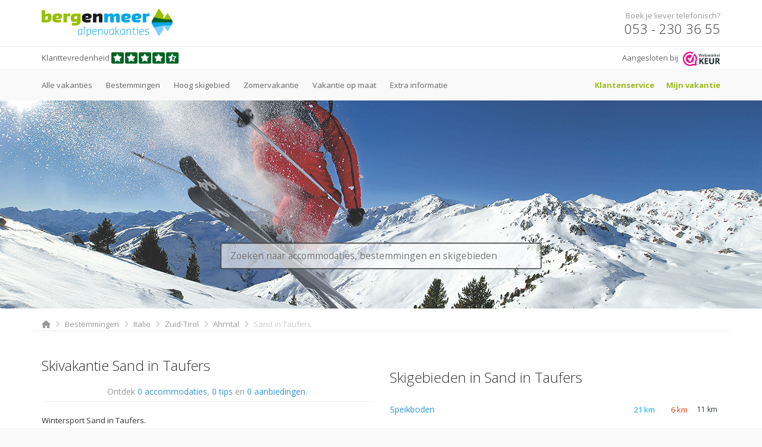

--- FILE ---
content_type: text/html; charset=UTF-8
request_url: https://www.bergenmeer.nl/wintersport/italie/zuid-tirol/ahrntal/sand-in-taufers/
body_size: 5311
content:
<!DOCTYPE HTML>
<html>

<head>
    <meta charset="utf-8">
    <meta http-equiv="X-UA-Compatible" content="IE=edge">
    <meta name="viewport" content="width=device-width, initial-scale=1">
    <title>Skivakantie Sand in Taufers - Beleef de Alpenwinter</title>
    <meta name="description" content="Boek direct je skivakantie in Sand in Taufers bij Berg en Meer Alpenvakanties. Mooie aanbiedingen voor een ontspannende wintersport in Sand in Taufers, Italië." />
    <meta name="keywords" content="wintersport, Sand in Taufers, vakantie" />
    <meta name="author" content="Berg en Meer Alpenvakanties" />
    <meta name="publisher" content="Berg en Meer Alpenvakanties" />
            <meta name="robots" content="index, follow" />
        <meta name="revisit-after" content="5 days" />
    <!--<meta name="google-site-verification" content="y2c3M4_vtG0A7c2L5_LYPsSIUCvE_83CdcAYGrvwXFE" />-->
    <meta name="google-site-verification" content="at_e4MAPTbqbJMwoCjutUVgporXN2wL3v1vncbdMKlE" />
    <link rel="icon" type="image/png" href="/layout/media/favicon.png">

    <link rel="stylesheet" href="//maxcdn.bootstrapcdn.com/bootstrap/3.2.0/css/bootstrap.min.css" />
    <!--<link rel="stylesheet" href="https://cdnjs.cloudflare.com/ajax/libs/font-awesome/5.15.3/css/all.min.css"/>-->
    <link rel="stylesheet" href="https://cdnjs.cloudflare.com/ajax/libs/font-awesome/6.6.0/css/all.min.css" />
    <link rel="stylesheet" href="//fonts.googleapis.com/css?family=Open+Sans:400,300,700,800&subset=latin,latin-ext" />
        <link rel="stylesheet" href="https://www.bergenmeer.nl/layout/css.min.css?t=1765037340" />
    <link rel="stylesheet" href="https://www.bergenmeer.nl/layout/winter.min.css" />

    <link rel="canonical" href="https://www.bergenmeer.nl/wintersport/italie/zuid-tirol/ahrntal/sand-in-taufers/" />
        <link rel="alternate" hreflang="nl-NL" href="https://www.bergenmeer.nl/wintersport/italie/zuid-tirol/ahrntal/sand-in-taufers/" />
    <link rel="alternate" hreflang="nl-BE" href="https://www.bergenmeer.be/wintersport/italie/zuid-tirol/ahrntal/sand-in-taufers/" />
            <!-- Global site tag (gtag.js) - Google Analytics -->
    <script async src="https://www.googletagmanager.com/gtag/js?id=G-D8NLPYLD07"></script>
    <script>
        window.dataLayer = window.dataLayer || [];

        function gtag() {
            dataLayer.push(arguments);
        }
        gtag('js', new Date());

        gtag('config', 'G-D8NLPYLD07');
    </script><!-- -->
    <script src="//ajax.googleapis.com/ajax/libs/jquery/1.10.2/jquery.min.js"></script>
    <script src="//ajax.googleapis.com/ajax/libs/jqueryui/1.10.3/jquery-ui.min.js"></script>
    <script src="https://www.bergenmeer.nl/layout/jquery.ui.touch-punch.js"></script>
    <script src="https://maps.googleapis.com/maps/api/js?key=AIzaSyDNsYpv9u0A8pEBEddAXRFCOla7WOVEehY&language=nl"></script>
    <script type="text/javascript" src="//maxcdn.bootstrapcdn.com/bootstrap/3.2.0/js/bootstrap.min.js"></script>
        <script type="text/javascript" src="https://www.bergenmeer.nl/layout/js.js?t=1765037340"></script>
    <script type="text/javascript">
        var sBase = 'https://www.bergenmeer.nl/';
    </script>
    <script>
        (function(n, r) {
            if (1 == 2) {
                var e = document.createElement("script");
                e.async = !0, e.src = n + "/sidebar.js?id=" + r + "&c=" + c(10, r);
                var t = document.getElementsByTagName("script")[0];
                t.parentNode.insertBefore(e, t);

                function c(s, i) {
                    var o = Date.now(),
                        a = s * 6e4,
                        _ = (Math.sin(i) || 0) * a;
                    return Math.floor((o + _) / a)
                }
            }
        })("https://dashboard.webwinkelkeur.nl", 1220746);
    </script>
</head>

<body>
    <!-- Google Tag Manager (noscript) -->
    <noscript>
        <iframe src="https://www.googletagmanager.com/ns.html?id=GTM-583FZ2" height="0" width="0" style="display:none;visibility:hidden"></iframe>
    </noscript>
    <!-- End Google Tag Manager (noscript) -->

    <!-- Google Tag Manager -->
    <noscript>
        <iframe src="//www.googletagmanager.com/ns.html?id=GTM-583FZ2" height="0" width="0" style="display:none;visibility:hidden"></iframe>
    </noscript>
    <script>
        (function(w, d, s, l, i) {
            w[l] = w[l] || [];
            w[l].push({
                'gtm.start': new Date().getTime(),
                event: 'gtm.js'
            });
            var f = d.getElementsByTagName(s)[0],
                j = d.createElement(s),
                dl = l != 'dataLayer' ? '&l=' + l : '';
            j.async = true;
            j.src =
                '//www.googletagmanager.com/gtm.js?id=' + i + dl;
            f.parentNode.insertBefore(j, f);
        })(window, document, 'script', 'dataLayer', 'GTM-583FZ2');
    </script>
    <!-- End Google Tag Manager -->

    
    <div class="visible-md-block visible-lg-block">
        <div class="topbar">
            <!-- -->
            <div class="container-fluid bg-white" id="header">
                
                <div class="container">
                    <div class="row row-padding">
                        <div class="col-sm-2">
                            <a href="https://www.bergenmeer.nl/wintersport/"><img src="https://www.bergenmeer.nl/layout/media/logo_420x90.jpg" style="width:220px;" /></a>
                        </div>
                        <div class="col-sm-10 text-right">
                                                        <div class="header-item">
                                <span class="header-phone-text">Boek je liever telefonisch?</span><br />
                                <span class="header-phone-number">053 - 230 36 55</span>
                            </div>
                        </div>
                    </div>
                </div>
            </div>

            <div class="container-fluid bg-white" style="padding: 5px 0; border-bottom:1px solid #f0f0f0; font-size: 100%; color:#656565;">
                <div class="container">
                    <div class="row">
                        <div class="col-xs-6">
                            <div style="display:inline-block; padding-top: 2px;">Klanttevredenheid <a href="https://www.webwinkelkeur.nl/webshop/Berg-en-Meer-Alpenvakanties_1220746/reviews" target="_blank" style="color: #333;  "><span style=""><i class="fa fa-star" style="padding:3px; border-radius: 2px; background: #006526; color: #fff; margin-right:2px;"></i><i class="fa fa-star" style="padding:3px; border-radius: 2px; background: #006526; color: #fff; margin-right:2px;"></i><i class="fa fa-star" style="padding:3px; border-radius: 2px; background: #006526; color: #fff; margin-right:2px;"></i><i class="fa fa-star" style="padding:3px; border-radius: 2px; background: #006526; color: #fff; margin-right:2px;"></i><i class="fa fa-star-half-stroke" style="padding:3px; border-radius: 2px; background: #006526; color: #fff; margin-right:2px; text-align: left;"></i></span></a></div>                        </div>
                        <div class="col-xs-6 text-right">
                            <div style="display:inline-block; margin-left: 15px;">
                                <span style="display:inline-block; margin-right: 5px; padding-top: 2px;">Aangesloten bij</span>
                                <a href="https://www.webwinkelkeur.nl/webshop/Berg-en-Meer-Alpenvakanties_1220746" target="_blank">
                                    <img src="/layout/media/Logo-WebwinkelKeur-RGB.svg" style="height: 24px;" />
                                </a>
                            </div>
                        </div>
                    </div>
                </div>
            </div>
        </div>

        <div class="container-fluid bg-light">
            <div class="container">
                <div class="row row-padding">
                    <div class="col-md-8">
                        <ul class="navigation">
                            <li><a href="https://www.bergenmeer.nl/wintersport/zoeken/alles/?p=0">Alle vakanties</a></li>
                            <li><a href="https://www.bergenmeer.nl/wintersport/bestemmingen/">Bestemmingen</a></li>
                            <li>
                                <a href="https://www.bergenmeer.nl/wintersport/zoeken/hoog-skigebied/">Hoog skigebied</a>
                            </li>
                            <li>
                                <a href="https://www.bergenmeer.nl/vakantie/">Zomervakantie</a>
                            </li>
                            <li><a href="https://www.bergenmeer.nl/klantenservice/8/vakantie-op-maat.html">Vakantie op maat</a>
                            </li>
                            <li>
                                <div class="toggle-submenu" data-submenu="submenu-landingpages">
                                    <a style="cursor: default;">Extra informatie</a>
                                    <div class="navigation-pulldown" id="submenu-landingpages">
                                        <ul class="navigation-submenu">
                                                                                            <li>
                                                    <a href="https://www.bergenmeer.nl/hotel-oostenrijk-zomer.html">Hotel Oostenrijk zomer</a>
                                                </li>
                                                                                            <li>
                                                    <a href="https://www.bergenmeer.nl/hotel-oostenrijk-wintersport.html">Hotel Oostenrijk wintersport</a>
                                                </li>
                                                                                            <li>
                                                    <a href="https://www.bergenmeer.nl/all-inclusive-oostenrijk.html">All inclusive Oostenrijk</a>
                                                </li>
                                                                                            <li>
                                                    <a href="https://www.bergenmeer.nl/hoog-skigebied-oostenrijk.html">Hoog skigebied Oostenrijk</a>
                                                </li>
                                                                                            <li>
                                                    <a href="https://www.bergenmeer.nl/wandelvakantie-oostenrijk.html">Wandelvakantie Oostenrijk</a>
                                                </li>
                                                                                            <li>
                                                    <a href="https://www.bergenmeer.nl/kindervakantie-oostenrijk.html">Kindervakantie Oostenrijk</a>
                                                </li>
                                                                                            <li>
                                                    <a href="https://www.bergenmeer.nl/wellnesshotel-oostenrijk.html">Wellnesshotel Oostenrijk</a>
                                                </li>
                                                                                            <li>
                                                    <a href="https://www.bergenmeer.nl/klein-kindvriendelijk-skigebied-oostenrijk.html">Klein kindvriendelijk skigebied Oostenrijk</a>
                                                </li>
                                                                                            <li>
                                                    <a href="https://www.bergenmeer.nl/actieve-vakantie-oostenrijk.html">Actieve vakantie Oostenrijk</a>
                                                </li>
                                                                                            <li>
                                                    <a href="https://www.bergenmeer.nl/autorondreis-oostenrijk.html">Autorondreis Oostenrijk</a>
                                                </li>
                                                                                    </ul>
                                    </div>
                                </div>
                            </li>
                        </ul>
                    </div>
                    <div class="col-md-4 text-right">
                        <ul class="navigation">
                            <li>
                                <div class="toggle-submenu" data-submenu="submenu-customerservice">
                                    <a style="cursor: default;" class="important"><strong>
                                            Klantenservice</strong></a>
                                    <div class="navigation-pulldown" id="submenu-customerservice">
                                        <ul class="navigation-submenu">
                                                                                            <li>
                                                    <a href="https://www.bergenmeer.nl/klantenservice/4/online betalen.html" >Online betalen</a>
                                                </li>
                                                                                            <li>
                                                    <a href="https://www.bergenmeer.nl/klantenservice/7/veel gestelde vragen.html" >Veel gestelde vragen</a>
                                                </li>
                                                                                            <li>
                                                    <a href="https://www.bergenmeer.nl/klantenservice/1/algemene voorwaarden.html" >Algemene voorwaarden</a>
                                                </li>
                                                                                            <li>
                                                    <a href="https://www.bergenmeer.nl/klantenservice/3/contact.html" >Contact</a>
                                                </li>
                                                                                            <li>
                                                    <a href="https://www.bergenmeer.nl/klantenservice/5/over ons.html" >Over ons</a>
                                                </li>
                                                                                            <li>
                                                    <a href="https://www.bergenmeer.nl/klantenservice/6/reviews keurmerken garanties.html" >Reviews Keurmerken Garanties</a>
                                                </li>
                                                                                            <li>
                                                    <a href="https://www.bergenmeer.nl/klantenservice/2/privacy verklaring en disclaimer.html" >Privacy verklaring en Disclaimer</a>
                                                </li>
                                                                                            <li>
                                                    <a href="https://www.bergenmeer.nl/klantenservice/11/annuleringsvoorwaarden.html" >Annuleringsvoorwaarden</a>
                                                </li>
                                                                                            <li>
                                                    <a href="https://www.bergenmeer.nl/klantenservice/12/ontevreden tijdens de reis.html" >Ontevreden tijdens de reis</a>
                                                </li>
                                                                                    </ul>
                                    </div>
                                </div>
                            <li><a href="https://www.bergenmeer.nl/wintersport/boeken/" class="important"><strong>Mijn
                                        vakantie</strong></a></li>
                        </ul>
                    </div>
                </div>
            </div>
        </div>
    </div>
    </div>
    <div class="visible-xs-block visible-sm-block">
        <div class="topbar">
            <div class="navbar navbar-default" role="navigation" id="header" style="background:#fff; margin-bottom: 0;">

                <div class="container">
                    <div class="navbar-header">
                        <button type="button" class="navbar-toggle" data-toggle="collapse" data-target=".navbar-collapse">
                            <span class="sr-only">Menu</span>
                            <i class="fa fa-bars"></i>
                        </button>

                        <a href="https://www.bergenmeer.nl/wintersport/" class="navbar-brand">
                            <img src="https://www.bergenmeer.nl/layout/media/logo_420x90.jpg" style="width:220px;" />
                        </a>
                    </div>
                    <div class="container-fluid bg-white" style="padding: 5px; margin-left: -20px; margin-right: -20px; width: calc(100% + 40px); border-bottom:1px solid #f0f0f0; font-size: 80%; color:#656565;">
                        <div class="container">
                            <div class="row">
                                <div class="col-xs-6">
                                    <div style="display:inline-block; padding-top: 2px;">Klanttevredenheid <a href="https://www.webwinkelkeur.nl/webshop/Berg-en-Meer-Alpenvakanties_1220746/reviews" target="_blank" style="color: #333;  "><span style=""><i class="fa fa-star" style="padding:3px; border-radius: 2px; background: #006526; color: #fff; margin-right:2px;"></i><i class="fa fa-star" style="padding:3px; border-radius: 2px; background: #006526; color: #fff; margin-right:2px;"></i><i class="fa fa-star" style="padding:3px; border-radius: 2px; background: #006526; color: #fff; margin-right:2px;"></i><i class="fa fa-star" style="padding:3px; border-radius: 2px; background: #006526; color: #fff; margin-right:2px;"></i><i class="fa fa-star-half-stroke" style="padding:3px; border-radius: 2px; background: #006526; color: #fff; margin-right:2px; text-align: left;"></i></span></a></div>                                </div>
                                <div class="col-xs-6 text-right">
                                    <div style="display:inline-block; margin-left: 15px;">
                                        <span style="display:inline-block; margin-right: 5px; padding-top: 2px;">Aangesloten bij</span>
                                        <a href="https://www.webwinkelkeur.nl/webshop/Berg-en-Meer-Alpenvakanties_1220746" target="_blank">
                                            <img src="/layout/media/Logo-WebwinkelKeur-RGB.svg" style="height: 24px;" />
                                        </a>
                                    </div>
                                </div>
                            </div>
                        </div>
                    </div>
                    <div class="navbar-collapse collapse">
                        <ul class="nav navbar-nav navbar-right" style="padding-top: 13px;">
                            <li><a href="https://www.bergenmeer.nl/wintersport/zoeken/alles/?p=0">Alle vakanties</a></li>
                            <li><a href="https://www.bergenmeer.nl/wintersport/bestemmingen/">Bestemmingen</a></li>
							<li>
                                <a href="https://www.bergenmeer.nl/wintersport/zoeken/hoog-skigebied/">Hoog skigebied</a>
                            </li>
                            <li><a href="https://www.bergenmeer.nl/wintersport/arrangementen/">Arrangementen</a></li>
                            <li>
                                <a href="https://www.bergenmeer.nl/vakantie/">Zomervakantie</a>
                            </li>
                            <li><a href="https://www.bergenmeer.nl/klantenservice/8/vakantie-op-maat.html">Vakantie op maat</a>
                            </li>
                                                            <li><a href="https://www.bergenmeer.nl/hotel-oostenrijk-zomer.html">Extra informatie</a>
                                </li>
                                                        <li><a href="https://www.bergenmeer.nl/klantenservice/4/online%20betalen.html">Klantenservice</a></li>
                            <li><a href="https://www.bergenmeer.nl/wintersport/boeken/" class="important"><strong>Mijn vakantie</strong></a>
                            </li>
                        </ul>

                                            </div>
                </div>
            </div>

            <div class="container-fluid bg-light">
                <div class="container">
                    <div class="row row-padding">
                        <div class="col-xs-12">

                            <table style="width: 100%;">
                                <tr>

                                    <td class="text-right">
                                        <span class="header-phone-text"><span class="visible-xs-inline">Liever tel.</span><span class="visible-sm-inline">Liever telefonisch</span> boeken?</span>
                                        <span class="header-phone-number">053 - 230 36 55</span>
                                    </td>
                                </tr>
                            </table>
                        </div>
                    </div>
                </div>
            </div>
        </div>
    </div>

    <div id="height-spacer"></div>

            <div class="container-fluid background-image-stretch" style="background-image:url('https://www.bergenmeer.nl/layout/media/header-winter.png');">
            <div class="container">
                <div class="row row-padding">
                    <div class="col-xs-12 relative" style="height:320px;">
                        
                                                    <div class="col-xs-12" style="position: absolute; top: 70%; margin: 0 -15px;">
                                <div class="col-xs-12 col-lg-6 col-lg-offset-3">
                                    <form name="search_all_form">
                                        <input type="text" name="query" id="search_all_query" placeholder="Zoeken naar accommodaties, bestemmingen en skigebieden" class="form-control home-search-bar" autocomplete="off" />
                                        <div id="search_all_results"></div>
                                    </form>
                                </div>
                            </div>
                                            </div>
                </div>
            </div>
        </div>
            <div class="container-fluid bg-white">
            <div class="container">
                <div class="row row-padding">
                    <div class="col-xs-12" id="crumbpath">
                        <a href="https://www.bergenmeer.nl/wintersport/"><i class="fa fa-home"></i></a> <i class="fa fa-angle-right"></i>

                        <a href="https://www.bergenmeer.nl/wintersport/bestemmingen/">Bestemmingen</a> <i class="fa fa-angle-right"></i> <a href="https://www.bergenmeer.nl/wintersport/italie/">Italie</a> <i class="fa fa-angle-right"></i> <a href="https://www.bergenmeer.nl/wintersport/italie/zuid-tirol/">Zuid-Tirol</a> <i class="fa fa-angle-right"></i> <a href="https://www.bergenmeer.nl/wintersport/italie/zuid-tirol/ahrntal/">Ahrntal</a> <i class="fa fa-angle-right"></i> Sand in Taufers                    </div>
                </div>
            </div>
        </div>
    
    <div class="container-fluid bg-white">
        <div class="container">
    <div class="row row-padding">
        <div class="col-lg-6 col-md-6 col-sm-6">
            <h1>Skivakantie Sand in Taufers</h1>

            <table class="selection-table table-ast">
                <tr>
                    <td>
                        Ontdek
                        <a href="https://www.bergenmeer.nl/wintersport/zoeken/alles/italie/zuid-tirol/ahrntal/sand-in-taufers/">0 accommodaties</a>,
                        <a href="https://www.bergenmeer.nl/wintersport/zoeken/tip/italie/zuid-tirol/ahrntal/sand-in-taufers/">0 tips</a> en
                        <a href="https://www.bergenmeer.nl/wintersport/zoeken/aanbieding/italie/zuid-tirol/ahrntal/sand-in-taufers/">0 aanbiedingen</a>.
                    </td>
                </tr>
                <tr>
                    <td colspan="3"></td>
                </tr>
            </table>

            <div class="cms-heading-mask">
                <p><p>Wintersport Sand in Taufers.</p></p>
            </div>
        </div>

        <div class="col-lg-6 col-md-6 col-sm-6">
            
                    <h3 class="h1">Skigebieden in Sand in Taufers</h3>
                    <table class="selection-table geodata-listing-table">
                                                    <tr>
                                <td>
                                    <a href="https://www.bergenmeer.nl/wintersport/skigebied/italie/speikboden.html">
                                        Speikboden                                    </a>
                                </td>
                                <td style="width: 10%; text-align: right;">
                                    <span style="color: #00a8ff;">21 km</span>
                                </td>
                                <td style="width: 10%; text-align: right;">
                                    <span style="color: #e84118;">6 km</span>
                                </td>
                                <td style="width: 10%; text-align: right;">
                                    <span style="color: #2f3640;">11 km</span>
                                </td>
                            </tr>
                                            </table>
            
            <h3 class="h1">Uitgelichte accommodaties</h3>

            <div class="row row-padding">
                            </div>
        </div>
    </div>
</div>    </div>

    <div class="container-fluid bg-light border-top">
        <div class="container">
            <div class="row row-padding">
                                    <div class="col-sm-3 col-xs-12">
                        <div class="footer-title"><a href="https://www.bergenmeer.nl/wintersport/oostenrijk/" class="inherit">Skivakantie Oostenrijk</a>
                        </div>
                        <ul>
                                                            <li><a href="https://www.bergenmeer.nl/wintersport/oostenrijk/karinthie/" class="footer-link">Skivakantie Karinthie</a>
                                </li>
                                                            <li><a href="https://www.bergenmeer.nl/wintersport/oostenrijk/niederosterreich/" class="footer-link">Skivakantie Niederosterreich</a>
                                </li>
                                                            <li><a href="https://www.bergenmeer.nl/wintersport/oostenrijk/oberosterreich/" class="footer-link">Skivakantie Oberosterreich</a>
                                </li>
                                                            <li><a href="https://www.bergenmeer.nl/wintersport/oostenrijk/ost-tirol/" class="footer-link">Skivakantie Ost-Tirol</a>
                                </li>
                                                            <li><a href="https://www.bergenmeer.nl/wintersport/oostenrijk/salzburgerland/" class="footer-link">Skivakantie Salzburgerland</a>
                                </li>
                                                            <li><a href="https://www.bergenmeer.nl/wintersport/oostenrijk/steiermark/" class="footer-link">Skivakantie Steiermark</a>
                                </li>
                                                            <li><a href="https://www.bergenmeer.nl/wintersport/oostenrijk/tirol/" class="footer-link">Skivakantie Tirol</a>
                                </li>
                                                            <li><a href="https://www.bergenmeer.nl/wintersport/oostenrijk/vorarlberg/" class="footer-link">Skivakantie Vorarlberg</a>
                                </li>
                                                    </ul>
                    </div>
                                    <div class="col-sm-3 col-xs-12">
                        <div class="footer-title"><a href="https://www.bergenmeer.nl/wintersport/zwitserland/" class="inherit">Skivakantie Zwitserland</a>
                        </div>
                        <ul>
                                                            <li><a href="https://www.bergenmeer.nl/wintersport/zwitserland/berner-oberland/" class="footer-link">Skivakantie Berner Oberland</a>
                                </li>
                                                            <li><a href="https://www.bergenmeer.nl/wintersport/zwitserland/centraal-zwitserland/" class="footer-link">Skivakantie Centraal-Zwitserland</a>
                                </li>
                                                            <li><a href="https://www.bergenmeer.nl/wintersport/zwitserland/graubunden/" class="footer-link">Skivakantie Graubunden</a>
                                </li>
                                                            <li><a href="https://www.bergenmeer.nl/wintersport/zwitserland/tessin/" class="footer-link">Skivakantie Tessin</a>
                                </li>
                                                            <li><a href="https://www.bergenmeer.nl/wintersport/zwitserland/wallis/" class="footer-link">Skivakantie Wallis</a>
                                </li>
                                                    </ul>
                    </div>
                                    <div class="col-sm-3 col-xs-12">
                        <div class="footer-title"><a href="https://www.bergenmeer.nl/wintersport/duitsland/" class="inherit">Skivakantie Duitsland</a>
                        </div>
                        <ul>
                                                            <li><a href="https://www.bergenmeer.nl/wintersport/duitsland/beieren/" class="footer-link">Skivakantie Beieren</a>
                                </li>
                                                            <li><a href="https://www.bergenmeer.nl/wintersport/duitsland/saksen/" class="footer-link">Skivakantie Saksen</a>
                                </li>
                                                    </ul>
                    </div>
                                    <div class="col-sm-3 col-xs-12">
                        <div class="footer-title"><a href="https://www.bergenmeer.nl/wintersport/italie/" class="inherit">Skivakantie Italie</a>
                        </div>
                        <ul>
                                                            <li><a href="https://www.bergenmeer.nl/wintersport/italie/piemonte/" class="footer-link">Skivakantie Piemonte</a>
                                </li>
                                                            <li><a href="https://www.bergenmeer.nl/wintersport/italie/trentino/" class="footer-link">Skivakantie Trentino</a>
                                </li>
                                                            <li><a href="https://www.bergenmeer.nl/wintersport/italie/zuid-tirol/" class="footer-link">Skivakantie Zuid-Tirol</a>
                                </li>
                                                    </ul>
                    </div>
                            </div>
        </div>
    </div>

    <div class="container">
        <div class="row row-padding footer hidden-xs" id="selection-text" style="margin: 15px 0;">
            <div class="col-sm-8" style="padding-left: 0;">
                &copy; Berg en Meer alpenvakanties, 2008 - 2025 <br />
                <a href="https://www.bergenmeer.nl/klantenservice/1/algemene-voorwaarden.html">Algemene voorwaarden</a> |
                <a href="https://www.bergenmeer.nl/klantenservice/2/privacy%20verklaring%20en%20disclaimer.html">Privacy verklaring en disclaimer</a> |
                <a href="https://www.bergenmeer.nl/klantenservice/11/annuleringsvoorwaarden.html">Annuleringsvoorwaarden</a> |
                <a href="https://www.bergenmeer.nl/klantenservice/12/ontevreden%20tijdens%20de%20reis.html">Ontevreden tijdens de reis</a> |
                <a href="https://www.bergenmeer.nl/klantenservice/7/veel%20gestelde%20vragen.html">Veelgestelde vragen</a> |
                <a href="https://www.bergenmeer.nl/klantenservice/3/contact.html">Contact</a>
                <br />
                <span style="color: #ccc;">Ontwerp en techniek door <a href="http://www.fransenmedia.nl" target="_blank" style="color:#ccc;">fransenmedia.nl</a></span>
            </div>
            <div class="col-sm-4 text-right" style="padding-right: 0;">
                <!--<a href="https://www.facebook.com/Berg-en-Meer-Alpenvakanties-422403591157859/" target="_blank" class="footer-icon"><i class="fa fa-facebook "></i></a>-->
                <!--<a href="https://www.sgr.nl/aangesloten-reisorganisaties/berg-en-meer/" target="_blank" class="footer-icon">
                    <img src="https://www.bergenmeer.nl/layout/media/logo_sgr.jpg" />
                </a>

                <a href="https://www.vvkr.nl/reisorganisatie/berg-en-meer" title="Aangesloten bij VvKR - Vereniging van Kleinschalige Reisorganisaties" target="_blank" class="footer-icon"><img src="https://www.vvkr.nl/assets/img/widget.png" style="height: 24px;" alt="VvKR logo"></a>

                <a href="https://www.calamiteitenfonds.nl/deelnemers-zoekresultaten?search=berg+en+meer" target="_blank" class="footer-icon">
                    <img src="https://www.bergenmeer.nl/layout/media/logo_calamiteitenfonds.png" style="height: 24px;" />
                </a>-->

                Veilig betalen met
                <img src="/layout/media/logo_ideal.png" style="height: 24px;" alt="Veilig betalen met iDEAL" title="Veilig betalen met iDEAL" />
                <img src="/layout/media/logo_bancontact.png" style="height: 24px;" alt="Veilig betalen met Bancontact" title="Veilig betalen met Bancontact" />
                <img src="/layout/media/logo_visa.png" style="height: 24px;" alt="Veilig betalen met VISA" title="Veilig betalen met VISA" />
                <img src="/layout/media/logo_mastercard.png" style="height: 24px;" alt="Veilig betalen met Mastercard" title="Veilig betalen met Mastercard" />

                <span style="display: inline-block; margin-left: 15px;">
                    Volg ons op
                    <a href="https://www.instagram.com/bergenmeer.alpenvakanties/" target="_blank"><img src="/layout/media/instagram.png" style="height: 24px;" alt="Volg ons op Instagram" title="Volg ons op Instagram" /></a>
                </span>
            </div>
        </div>
        <div class="row footer visible-xs" id="selection-text" style="margin: 15px 0;">
            <div class="col-sm-12 text-center" style="margin-top: 15px;">
                &copy; Berg en Meer alpenvakanties, 2008 - 2025<br />
                <a href="https://www.bergenmeer.nl/klantenservice/1/algemene-voorwaarden.html">Algemene voorwaarden</a> |
                <a href="https://www.bergenmeer.nl/klantenservice/2/privacy%20verklaring%20en%20disclaimer.html">Privacy verklaring en disclaimer</a> |
                <a href="https://www.bergenmeer.nl/klantenservice/11/annuleringsvoorwaarden.html">Annuleringsvoorwaarden</a> |
                <a href="https://www.bergenmeer.nl/klantenservice/12/ontevreden%20tijdens%20de%20reis.html">Ontevreden tijdens de reis</a> |
                <a href="https://www.bergenmeer.nl/klantenservice/7/veel%20gestelde%20vragen.html">Veelgestelde vragen</a> |
                <a href="https://www.bergenmeer.nl/klantenservice/3/contact.html">Contact</a>
            </div>

            <div class="col-xs-12 text-center" style="margin: 15px 0;">
                <!--<a href="https://www.facebook.com/Berg-en-Meer-Alpenvakanties-422403591157859/" target="_blank" class="footer-icon"><i class="fa fa-facebook "></i></a>-->

                <!--
                <a href="https://www.sgr.nl/aangesloten-reisorganisaties/berg-en-meer/" target="_blank" class="footer-icon">
                    <img src="https://www.bergenmeer.nl/layout/media/logo_sgr.jpg" />
                </a>

                <a href="https://www.vvkr.nl/reisorganisatie/berg-en-meer" title="Aangesloten bij VvKR - Vereniging van Kleinschalige Reisorganisaties" target="_blank" class="footer-icon"><img src="https://www.vvkr.nl/assets/img/widget.png" style="height: 24px;" alt="VvKR logo"></a>

                <a href="https://www.calamiteitenfonds.nl/deelnemers-zoekresultaten?search=berg+en+meer" target="_blank" class="footer-icon">
                    <img src="https://www.bergenmeer.nl/layout/media/logo_calamiteitenfonds.png" style="height: 24px;" />
                </a>-->

                Veilig betalen met
                <img src="/layout/media/logo_ideal.png" style="height: 24px;" alt="Veilig betalen met iDEAL" title="Veilig betalen met iDEAL" />
                <img src="/layout/media/logo_bancontact.png" style="height: 24px;" alt="Veilig betalen met Bancontact" title="Veilig betalen met Bancontact" />
                <img src="/layout/media/logo_visa.png" style="height: 24px;" alt="Veilig betalen met VISA" title="Veilig betalen met VISA" />
                <img src="/layout/media/logo_mastercard.png" style="height: 24px;" alt="Veilig betalen met Mastercard" title="Veilig betalen met Mastercard" />

                <span style="display: inline-block; margin-left: 15px;">
                    Volg ons op
                    <a href="https://www.instagram.com/bergenmeer.alpenvakanties/" target="_blank"><img src="/layout/media/instagram.png" style="height: 24px;" alt="Volg ons op Instagram" title="Volg ons op Instagram" /></a>
                </span>
            </div>
            <div class="col-xs-12 text-center">
                <span style="color: #ccc;">Ontwerp en techniek door <a href="http://www.fransenmedia.nl" target="_blank" style="color:#ccc;">fransenmedia.nl</a> | test 2</span><br />
            </div>
        </div>


    </div>

    <script>
        $('body').on('pricetable_loaded', function() {
            resizePriceTable();
        });

        function resizePriceTable() {
            var tblLabels = $('table#pricetable_room_labels');
            var tblPrices = $('table#pricetable_prices_1');

            if (tblLabels.height() != tblPrices.height()) {
                console.log('Starting resizing price table');
                $('.PriceTable_RoomType').each(function() {
                    var roomId = $(this).attr('data-roomId');
                    var duration = $(this).attr('data-duration');
                    var roomCellHeight = $(this).height();

                    $('.pricetable_prices_' + roomId + '_' + duration).find('td').each(function() {
                        $(this).css('height', roomCellHeight + 1 + 'px'); // +1 ivm border-box sizing en border-bottom correctie
                    });
                });
                console.log('Done resizing!');
            }
        }

        //if($('#accommodation_details_tabs').length > 0) {
        //   $('.change-price-table-viewstate').first().trigger('click');
        //}

        //console.log($('#accommodation_details_tabs'));
    </script>
</body>

</html>

--- FILE ---
content_type: text/css
request_url: https://www.bergenmeer.nl/layout/css.min.css?t=1765037340
body_size: 3381
content:
body,form,ul{margin:0;padding:0}h1,h2{font-weight:100}div#crumbpath,div#header{border-bottom:1px solid #ededed}body{width:100%;height:100%;min-height:100%;background:#f9f9f9;line-height:175%;font-size:13px;font-family:'Open Sans'}*{outline:0}div.footer-title,h1,h2,h3,h4{margin:0;padding:15px 0;font-family:'Open Sans'}ol,ul{list-style:none}h2{font-size:18px}h1,h2.h1,h3.h1{font-size:24px}h2.h1,h3.h1{font-family:'Open Sans';font-weight:100}div.footer-title,h3{font-size:18px;font-weight:100}h3{color:#999}a.inherit,a.inherit:hover{color:inherit}.row-padding{padding-top:15px;padding-bottom:15px}.bg-white{background:#fff}.bg-light{background:#f9f9f9}.border-top{border-top:1px solid #ededed}.no-padding{padding:0}div.container-fw{width:100%;overflow:auto;margin:0 auto}div#crumbpath{color:#ccc}div#crumbpath a{color:#999}div#crumbpath a:hover{color:#aaa}div.newsletter-bar{background:#ececec;border-top:1px solid #e0e0e0;padding:15px 0 25px;text-align:center}div.newsletter-bar a{color:inherit;text-decoration:underline}div.newsletter-bar a:hover,ul.navigation li a{text-decoration:none}div.newsletter-bar input[type=text]{display:block;float:left;width:60%;height:40px;background:#fff;padding:0 15px;border:0;-webkit-border-top-left-radius:4px;-webkit-border-bottom-left-radius:4px;-moz-border-radius-topleft:4px;-moz-border-radius-bottomleft:4px;border-top-left-radius:4px;border-bottom-left-radius:4px}div.newsletter-bar input[type=submit]{display:block;float:left;width:40%;height:40px;color:#fff;font-weight:700;padding:5px;border:1px solid;border-left:0;-webkit-border-top-right-radius:4px;-webkit-border-bottom-right-radius:4px;-moz-border-radius-topright:4px;-moz-border-radius-bottomright:4px;border-top-right-radius:4px;border-bottom-right-radius:4px}div#selection-text{border-top:1px solid #ededed;color:#999}div.header-item{display:inline-block;padding-left:15px;min-width:40px;position:relative}div.header-item img{position:absolute;top:-28px;right:0}.relative,ul.navigation li{position:relative}span.header-phone-text{color:#999}span.header-phone-number{font-size:22px;font-weight:100}.visible-xs-block .header-item{min-width:inherit}.visible-xs-block .header-phone-number,.visible-xs-block .header-phone-text{font-size:12px}.navbar-brand{height:inherit}.navbar-toggle{border:0;padding:5px 10px;font-size:14px}.navbar-toggle:hover{background:#f0f0f0!important}.selection-table{width:100%}.selection-table tr td{padding-top:5px;padding-bottom:5px;border-bottom:1px solid #f0f0f0}.selection-table tr:last-child td{border-bottom:0}.selection-table tr td:first-child{font-family:'Open Sans';font-size:14px;font-weight:400}.selection-table tr td:last-child{padding:5px;font-size:12px;font-style:italic;color:#bbb}ul.navigation li{display:inline-block;padding-left:10px;padding-right:10px}ul.navigation li:first-child{padding-left:0}ul.navigation li:last-child{padding-right:0}ul.navigation li a{color:#656565}ul.navigation li a:hover{color:#111}ul.navigation li a.important{color:#9abd1c}.background-image-stretch{height:350px;background-size:cover;background-position:center center}.caption{position:absolute;bottom:30px;background:rgba(255,255,255,.7);color:#333;font-weight:100;font-size:18px;font-family:'Open Sans';padding:15px}i.icon-padding,td.td-ast{padding-right:5px}.homepage-special-offer-image-holder{position:relative}.homepage-special-offer-classification{position:absolute;z-index:10;bottom:5px;right:5px;color:#f1c40f;background:rgba(0,0,0,.3);line-height:100%;padding:5px}.fixed-top,.ui-widget-overlay{position:fixed;top:0;left:0;right:0}img.homepage-special-offer-image{width:100%;border-bottom:1px solid #fff}td.PriceTable_PriceHeader,td.PriceTable_RowHeader{border-right:1px solid #999;border-bottom:1px solid #999}.homepage-special-bottom,.homepage-special-text{border-top:1px solid #ededed;background:#f9f9f9;padding:5px}td.td-ast{text-align:center;padding-left:5px;width:95px;color:#999;font-style:italic}.table-ast td{width:33px;text-align:center;font-size:14px!important;font-weight:400!important;font-style:normal!important;color:#999!important}table.highlight-table td:last-child{font-style:inherit!important;color:inherit!important;font-weight:700}.geodata-listing-table td:last-child{color:#999!important;font-style:normal!important;width:275px}.geodata-listing-table td:last-child a{color:inherit;text-decoration:underline}.geodata-listing-table td:last-child a:hover{color:#333}.fw-normal{font-weight:400}td.PriceTable_PriceHeader,td.PriceTable_RowHeader{background:#EDEDED;font-weight:700;text-align:center}div#accommodation_details_map_overview{height:150px;width:100%}div#accommodation_details_large_map{height:450px;width:100%}div#PriceTableContainer{width:100%;overflow:auto}div#PriceTable_LeftCaptions{width:210px;width:30%;float:left}div#PriceTable_PriceData{width:360px;width:70%;float:left}td.PriceTable_RowHeader{color:#555}td.PriceTable_PriceHeader{width:43px;width:12.5%;border-left:1px solid #FFF;font-size:80%}td.PriceTable_Price,td.PriceTable_RoomType{border-right:1px solid #EDEDED;border-bottom:1px solid #EDEDED}td.PriceTable_Price{width:44px;width:12.5%;text-align:center}span.PriceTable_PriceUnavailable{text-decoration:line-through;color:#999}div#crumbpath i.fa-angle-left,div#crumbpath i.fa-angle-right{padding-left:5px;padding-right:5px}a.footer-link{color:#999}a.footer-link:hover{color:#888}label{font-weight:400}select{width:100%}a.search_result_paginate,a.search_result_paginate:hover{display:inline-block;width:30px;height:30px;line-height:28px}a.search_result_paginate{border:1px solid transparent}a.search_result_paginate:hover{border:1px solid #ededed;background:#ededed;cursor:pointer}a.search_result_paginate-active{font-weight:700;border:1px solid #ededed}.bg-danger,.bg-info,.bg-warning{padding:15px;overflow:auto}.notification-icon,.notification-text{display:table-cell}.notification-icon{padding-right:15px}.fixed-top{z-index:1000;-webkit-box-shadow:0 0 10px #ccc;-moz-box-shadow:0 0 10px #ccc;box-shadow:0 0 10px #ccc}#height-spacer{display:none;height:131px}.ui-dialog{background:#fff;border:1px solid #bbb;box-shadow:0 0 60px #bbb;z-index:30;-webkit-border-radius:5px;-moz-border-radius:5px;border-radius:5px;-webkit-touch-callout:none;-webkit-user-select:none;-khtml-user-select:none;-moz-user-select:none;-ms-user-select:none;user-select:none;cursor:default}.ui-widget-overlay{z-index:20;bottom:0;background:rgba(0,0,0,.075)}.ui-dialog button{border:1px solid #ccc;margin-left:5px;-webkit-border-radius:2px;-moz-border-radius:2px;border-radius:2px;background:#ededed;font-size:13px;color:#777}.ui-dialog-titlebar{border-bottom:1px solid #ededed;color:#9abd1c;padding:10px 5px 5px 15px;overflow:auto;background:#f9f9f9;-webkit-border-top-left-radius:5px;-webkit-border-top-right-radius:5px;-moz-border-radius-topleft:5px;-moz-border-radius-topright:5px;border-top-left-radius:5px;border-top-right-radius:5px}.ui-dialog-titlebar-close{float:right;font-weight:800;line-height:15px}.ui-dialog-titlebar-close:after{content:'\00D7'}button.ui-dialog-titlebar-close:hover{background:#e0e0e0;border-color:silver;color:#333}.ui-dialog-buttonpane{text-align:right;padding:5px 5px 5px 15px}.ui-dialog-content{padding:15px;overflow:auto}div#book-block{-webkit-transition:all .1s ease;-moz-transition:all .1s ease;-o-transition:all .1s ease;transition:all .1s ease}div#travelgroup-dobs{padding:10px;border:1px solid #ededed;background:#f9f9f9;overflow:auto}div#travelgroup-dobs a.btn{width:110px}table.dobs{margin-top:15px;margin-bottom:5px;width:100%}table.dobs tr td,table.roomlayout tr td{border-bottom:1px solid #ededed}table.dobs tr:last-child td,table.roomlayout tr:last-child td{border-bottom:none}table.dobs input,table.dobs tr td:last-child{width:110px;text-align:center}div#travelgroup-dobs i{color:#ccc}.fa-stack{text-align:center}strong.fa-stack-1x{font-size:14px;color:#333}ul.roomgrouping{border:1px solid #e0e0e0;background:#f2f2f2;min-height:28px}.booking-slip-price-discount,.booking-slip-price-room td,div.section-title{border-bottom:1px solid #ededed}ul.roomgrouping li{display:inline-block}ul.roomgrouping li:hover{cursor:move}ul.roomgrouping li span i{margin-top:3px;font-size:22px!important}div.section-title{font-weight:700;color:#9abd1c;text-transform:uppercase;overflow:auto;padding:3px 0}div.section-content{margin-bottom:15px;overflow:auto}.booking-slip-accommodation{width:100%}.booking-slip-accommodation-title{font-weight:700}.booking-slip-label,.custom-table tbody tr td:first-child{width:40%}.booking-slip-value{width:60%;color:#999}.btn-remove{width:auto!important;margin:2px 0}.btn-remove i{color:#fff!important}.booking-slip-room td{border-top:1px dotted #ddd}.booking-slip-price-accommodation-subtotal,.booking-slip-price-total{border-top:2px solid #ccc}.booking-slip-price-accomodationname{font-weight:700;background:#e0e0e0}.booking-slip-price-discounts{color:#777;background:#f3f3f3}.booking-slip-price-discount{color:#555}.booking-slip-price-total{font-weight:700}.selection-country-summer-count,.selection-country-winter-count{color:#999}.selection-country-summer-count:hover{color:#d35400}.selection-country-winter-count:hover{color:#2980b9}img#accommodation_details_large_image{width:100%}.accommodation-details-thumbnail{width:30%;float:left;margin-bottom:3%;margin-right:3%}.accommodation-details-thumbnail img{width:100%}.ribbon{position:absolute;right:-6px;top:5px;padding:5px;line-height:100%;background:#f0f0f0;-webkit-box-shadow:-2px 2px 6px #555;-moz-box-shadow:-2px 2px 6px #555;box-shadow:-2px 2px 6px #555}ul.customer-service li a,ul.customer-service li a.active,ul.customer-service li a:hover{line-height:30px;height:30px;border-bottom:1px solid #ccc;color:#9abd1c;display:block}.ribbon:after{content:' ';position:absolute;width:0;height:0;right:0;top:100%;border-width:3px;border-style:solid;border-color:#ccc transparent transparent #ccc}.ribbon i{padding:3px;font-size:16px}table.book-travelgroup,table.custom-table{width:100%;margin-bottom:10px}table.book-travelgroup thead tr td,table.custom-table thead tr td{font-weight:700;border-bottom:2px solid #ccc}table.book-travelgroup * tr td,table.custom-table * tr td{padding:5px}table.book-travelgroup * tr td:first-child,table.custom-table * tr td:first-child{padding-left:0}table.book-travelgroup * tr td:last-child,table.custom-table * tr td:last-child{padding-right:0}table.book-travelgroup tbody tr td,table.custom-table tbody tr td{border-bottom:1px solid #ededed}.input-error{background:#f2dede;border:1px solid #a94442}.booking-step-description{clear:both;width:250px;float:right;font-style:italic;color:#999;text-align:right;border-top:1px solid #f9f9f9}#info_BankTransfer,#info_iDEAL{display:none;margin-bottom:15px}.hidden-titlebar .ui-dialog-titlebar{display:none}ul.customer-service{margin-bottom:20px}ul.customer-service li{display:block}ul.customer-service li a.active,ul.customer-service li a:hover{font-weight:700;background:#f9f9f9;text-decoration:none}.footer a{color:#999}div.navigation-pulldown{display:none;overflow:auto;position:absolute;text-align:left;padding:15px;background:#f9f9f9;margin-left:-15px;z-index:1010;-webkit-box-shadow:0 0 10px #ccc;-moz-box-shadow:0 0 10px #ccc;box-shadow:0 4px 5px #ccc}.navigation-submenu li{display:block!important;padding:0!important}.navigation-submenu li a{display:block!important;width:175px;min-height:30px;line-height:30px;color:#999;border-bottom:1px solid #ededed}.navigation-submenu li:last-child a{border-bottom:0}.navigation-submenu li a:hover{color:#111;background:#ededed;background:-webkit-linear-gradient(left,#f9f9f9,#ededed,#f9f9f9);background:-o-linear-gradient(right #f9f9f9,#ededed,#f9f9f9);background:-moz-linear-gradient(right,#f9f9f9,#ededed,#f9f9f9);background:linear-gradient(right,#f9f9f9,#ededed,#f9f9f9)}@media (max-width:991px){.navbar-header{float:none}.navbar-toggle{display:block}.navbar-collapse{border-top:1px solid transparent;box-shadow:inset 0 1px 0 rgba(255,255,255,.1)}.navbar-collapse.collapse{display:none!important}.navbar-nav{float:none!important;margin:7.5px -15px}.navbar-nav>li{float:none}.navbar-nav>li>a{padding-top:10px;padding-bottom:10px}.navbar-text{float:none;margin:15px 0}.collapsing{overflow:hidden!important}.navbar-collapse.collapse.in{display:block!important}}

.seasonal-button-winter {
    display: inline-block;
    padding: 10px 7px;
    background: #3498db;
    color: #fff;
    border: 1px solid #2980b9;
    font-size: 13px;
    float: right;
    border-radius: 3px;
    margin-top: -50px;
}

.seasonal-button-winter:hover {
    background:#2980b9;
    border-color:#2980b9;
    color: #fff;
    text-decoration: none;}

.seasonal-button-summer {
    display: inline-block;
    padding: 10px 7px;
    background: #e67e22;
    color: #fff;
    border: 1px solid #d35400;
    font-size: 13px;
    float: right;
    border-radius: 3px;
    margin-top: -50px;
}

.seasonal-button-summer:hover {
    background:#d35400;
    border-color:#c0392b;
    color: #fff;
    text-decoration: none;
}

div.cms-heading-mask h2 {
    font-size: 13px;
    font-weight: bold;
    padding: 0;
    margin: 0;
}

.footer-icon {
    display: inline-block;
    width: 40px;
    height: 40px;
    border-radius: 5px;
    background: #e0e0e0;
    text-align: center;
    line-height: 40px;
    font-size: 24px;
    color: #999;
    margin: 0 3.5px;
}

.no-gutter {
    margin-right: 0;
    margin-left: 0;
}

.no-gutter > [class*="col-"] {
    padding-right: 0;
    padding-left: 0;
}

.home-search-bar {
    display: block;
    padding: 15px;
    height: 45px;
    border-radius: 4px;
    line-height: 30px;
    font-size: 120%;
    border: 2px solid rgba(0, 0, 0, .6);
    background: rgba(255, 255, 255, .6);
}

.home-search-bar:focus {
    background: rgba(230, 230, 230, .9);
    box-shadow: none;
    border-color: rgba(0, 0, 0, 1);
}

.search-bar-border-light {
    border: 1px solid #ededed !important;
}

#search_all_results,
#search_all_results_mobile {
    display: none;
    text-align: left;
    position: absolute;
    z-index: 1000;
    box-shadow: 0 0 15px #999;
    width: calc(100% - 34px);
    min-width: 400px;
    background: #fff;
    max-height: 300px;
    overflow-x: hidden;
    margin: 0 2px;
}

#search_all_results ul,
#search_all_results_mobile ul {
    list-style:none;
    padding: 0;
    margin: 0;
}

#search_all_results ul li a,
#search_all_results_mobile ul li a {
    display: block;
    padding: 3px 15px;
    border-bottom: 1px solid #ededed;
    text-decoration: none;
}

#search_all_results ul li a span.title,
#search_all_results_mobile ul li a span.title{
    font-size: 120%;
    color: #777;
}

#search_all_results ul li a span.type,
#search_all_results_mobile ul li a span.type{
    font-style: italic;
}


#search_all_results ul li a:hover,
#search_all_results_mobile ul li a:hover{
    background: #ededed;
}

--- FILE ---
content_type: text/css
request_url: https://www.bergenmeer.nl/layout/winter.min.css
body_size: 238
content:
.season-color,a{color:#3498db}a:hover{color:#2980b9}.btn-bergenmeer{background:#3498db;border-color:#2980b9;color:#fff}.btn-bergenmeer:hover{background:#2980b9;border-color:#2980b9;color:#fff}.nav-pills>li.active>a,.nav-pills>li.active>a:focus,.nav-pills>li.active>a:hover{background:#ededed;color:#3498db}div#pre-booking-block{color:#3498db;font-weight:700;border-bottom:1px solid #ededed;padding:0 0 15px}.SpecialOffer{font-weight:700;background:#ecf4fa;display:block}.caretype-label{display:inline-block;margin-bottom:0;font-weight:400;text-align:center;white-space:nowrap;vertical-align:middle;-webkit-user-select:none;-moz-user-select:none;-ms-user-select:none;user-select:none;border:1px solid #2980b9;padding:1px 5px;font-size:12px;line-height:1.5;border-radius:3px;background:#3498db;color:#fff}div.newsletter-bar input[type=submit]{background:#3498db;border-color:#2980b9}div.newsletter-bar input[type=submit]:hover{background:#2980b9}

--- FILE ---
content_type: application/javascript
request_url: https://www.bergenmeer.nl/layout/js.js?t=1765037340
body_size: 6279
content:
$(document).ready(function () {
    $('a[data-toggle="tab"]').on('shown.bs.tab', function (e) {
        var target = $(e.target).attr("href");

        if (target == '#price_table') {
            resizePriceTable();
        }
    });

    $('.accommodation-details-thumbnail img').hover(
        function () {
            var sNewImgURL = $(this).attr('src');
            $('#accommodation_details_large_image').fadeOut(
                0, function () {
                    $(this).attr('src', sNewImgURL);
                }).
                fadeIn(150)
        },
        function () { }
    );

    /*$('input.update_search_results').click(function () {
        $('input#Offset').val(0);
        get_search_results();
    });*/

    $('select.update_search_results, input.update_search_results').change(function () {
        if ($(this).attr('name') == 'Destination') {
            $('input#DestinationWithoutAccommodations').val(0);
        }

        $('input#Offset').val(0);
        get_search_results();
    });

    $('a.update_search_results').click(function () {
        if ($(this).attr('name') == 'Destination') {
            $('input#DestinationWithoutAccommodations').val(0);
        }

        $('input#Offset').val(0);
        get_search_results();

        return false;
    });

    /*$('input[name="arrival_date"]').blur(function () {
        if ($(this).attr('name') == 'Destination') {
            $('input#DestinationWithoutAccommodations').val(0);
        }

        $('input#Offset').val(0);
        get_search_results();
    });*/

    $('button.btn-search-homepage').click(function () {
        window.location = $('select#Destination option:selected').attr('data-deeplink');
        return false;
    });

    $(document).scroll(function () {
        if ($(document).scrollTop() > 0) {
            $('.topbar').addClass('fixed-top');
            $('#height-spacer').show();
        } else {
            $('.topbar').removeClass('fixed-top');
            $('#height-spacer').hide();
        }
    });

    $(document).on('click', '.btnSaveTravelGroupDobs', function () {
        var bSetRoomLayout = $(this).attr('data-setRoomLayout');

        $.ajax({
            url: sBase + 'ajax/ajax.php?Request=book_accommodation.details',
            data: $('form#formTravelGroupDobs').serialize(),
            type: 'post',
            beforeSend: function () { showLoading('booking'); }
        })
            .done(
                function (sBookingHTML) {

                    $('#booking').html(sBookingHTML).fadeIn(150);

                    if (bSetRoomLayout == 1) {
                        scrollTo('booking-slip-roomlayout-section');
                    } else {
                        scrollTo('booking-slip-price-section');
                    }
                }
            )
    });

    $(document).on('click', '.showMPDInfo', function () {
        var oInfoDialog = $('<div><p>' + $(this).attr('data-text') + '</p></div>');

        oInfoDialog.dialog({
            title: 'Kinderkorting informatie',
            autoOpen: true,
            modal: true,
            width: 500,
            height: 500,
            buttons: [{
                text: 'OK',
                click: function () {
                    oInfoDialog.dialog('close');
                    oInfoDialog.remove();
                }
            }]
        });
    });

    $(document).on('click', '.btnBookingProcess_SaveTravelGroup', function () {
        $.ajax({
            url: sBase + 'ajax/ajax.php?Request=complete_booking_step1',
            data: $('form#form_TravelGroupData').serialize(),
            type: 'post',
            beforeSend: function () { showLoading('bookingprocess'); }
        })
            .done(function (sBookingProcessHTML) {
                $('#bookingprocess').html(sBookingProcessHTML);
            });
    });

    $(document).on('click', '.changeBooker', function () {
        var iBookingPersonId = $(this).val();
        showLoading('bookingprocess');

        $.ajax({
            url: sBase + 'ajax/ajax.php?Request=complete_booking_step1',
            data: 'setBooker=1&BookingPersonId=' + iBookingPersonId,
            type: 'post'
        })
            .always(function (sBookingProcessHTML) {
                $('#bookingprocess').html(sBookingProcessHTML);
            });

    });

    $(document).on('click', '.btnBookingProcess_SaveBooker', function () {
        $.ajax({
            url: sBase + 'ajax/ajax.php?Request=complete_booking_step2',
            data: $('form#form_BookerData').serialize(),
            type: 'post',
            beforeSend: function () { showLoading('bookingprocess'); }
        })
            .done(function (sBookingProcessHTML) {
                $('#bookingprocess').html(sBookingProcessHTML);
            });
    });

    $(document).on('click', '.btnSaveRoomGrouping', function () {
        var errors = '';

        $('.finalRoomGroup').each(function () {
            var inputContainer = $(this).closest('td').find('input');
            var personsInRoom = $('li', $(this)).length;
            var minPersonsInRoom = inputContainer.attr('data-minPopulation');

            if (personsInRoom < minPersonsInRoom) {
                errors = errors + inputContainer.attr('data-roomName') + '%' + minPersonsInRoom + '|';
            }

            $('li', $(this)).each(function () {
                inputContainer.attr('value', inputContainer.attr('value') + $(this).attr('data-bookingPersonId') + '|');
            });
        });

        if (errors == '') {
            $.ajax({
                url: sBase + 'ajax/ajax.php?Request=book_accommodation.details',
                data: $('form#formTravelGroupRoomGrouping').serialize(),
                type: 'post',
                beforeSend: function () { showLoading('booking'); }
            })
                .done(function (sBookingHTML) {
                    $('#booking').html(sBookingHTML);
                    scrollTo('booking-slip-price-section');
                });
        } else {
            var errorRooms = errors.split('|');
            var errorList = 'Beste bezoeker,<br/><br/>Helaas kunnen we jouw prijs op dit moment nog niet berekenen. De opgegeven kamerindeling is ongeldig. We raden je aan om je reisgezelschap in te delen zoals hieronder aangegeven. Uiteraard kunt je ook telefonisch contact met ons opnemen.<br/><br/><ul>';

            for (i = 0; i < errorRooms.length - 1; i++) {
                var errorDetails = errorRooms[i].split('%');

                errorList = errorList + '<li>De minimale bezetting voor kamer "' + errorDetails[0] + '" is ' + (errorDetails[1] == 1 ? '1 persoon' : errorDetails[1] + ' personen') + '.</li>';
            }

            var errorList = errorList + '</ul>';

            var errorDialog = $('<div>' + errorList + '</div>');
            errorDialog.dialog({
                autoOpen: true,
                modal: true,
                title: 'Ongeldige kamer/unit-indeling',
                width: 550,
                buttons: [{
                    text: 'OK',
                    click: function () {
                        errorDialog.dialog('close');
                        errorDialog.remove();
                    }
                }]
            });
        }
    });

    $(document).on('click', '.btnDeleteAccommodationFromBooking', function () {
        var confirmationDialog = $('<div>Weet je zeker dat je deze accommodatie wilt verwijderen uit je boeking?</div>');
        var iBookingAccommodationId = $(this).attr('data-bookingAccommodationId');

        confirmationDialog.dialog({
            autoOpen: true,
            modal: true,
            title: 'Accommodatie werkelijk verwijderen?',
            width: 550,
            buttons: [
                {
                    text: 'Annuleren',
                    click: function () {
                        $(this).dialog('close');
                        confirmationDialog.remove();
                    }
                },
                {
                    text: 'Ja',
                    click: function () {
                        $.ajax({
                            url: sBase + 'ajax/ajax.php?Request=book_accommodation.details',
                            data: 'deleteBookingAccommodation=1&BookingAccommodationId=' + iBookingAccommodationId,
                            type: 'post',
                            beforeSend: function () { showLoading('booking'); }
                        })
                            .done(
                                function (sBookingHTML) {
                                    scrollTo('booking-slip-top-section');
                                    $('#booking').html(sBookingHTML).fadeIn(150);
                                    confirmationDialog.dialog('close');
                                    confirmationDialog.remove();
                                }
                            )
                    }
                }
            ]
        });
    });

    $(document).on('click', '.btnDeleteRoomFromBooking', function () {
        var confirmationDialog = $('<div>Weet je zeker dat je deze kamer wilt verwijderen uit je boeking?</div>');
        var iBookingAccommodationId = $(this).attr('data-bookingAccommodationId');
        var iBookingRoomId = $(this).attr('data-bookingRoomId');

        confirmationDialog.dialog({
            autoOpen: true,
            modal: true,
            title: 'Kamer werkelijk verwijderen?',
            width: 550,
            buttons: [
                {
                    text: 'Annuleren',
                    click: function () {
                        $(this).dialog('close');
                        confirmationDialog.remove();
                    }
                },
                {
                    text: 'Ja',
                    click: function () {
                        $.ajax({
                            url: sBase + 'ajax/ajax.php?Request=book_accommodation.details',
                            data: 'deleteBookingRoom=1&BookingAccommodationId=' + iBookingAccommodationId + '&BookingRoomId=' + iBookingRoomId,
                            type: 'post',
                            beforeSend: function () { showLoading('booking'); }
                        })
                            .done(
                                function (sBookingHTML) {
                                    scrollTo('booking-slip-top-section');
                                    $('#booking').html(sBookingHTML).fadeIn(150);
                                    confirmationDialog.dialog('close');
                                    confirmationDialog.remove();
                                }
                            )
                    }
                }
            ]
        });
    });

    $(document).on('click', '.search_result_paginate', function () {
        $('html,body').animate({
            scrollTop: 0
        }, 250);

        $('input#Offset').val($(this).attr('data-offset'));
        get_search_results();

        return false;
    });

    $(document).on('click', '.change-price-table-viewstate', function () {
        var mCareTypeCode = $(this).attr('data-care-type');
        load_price_table($(this).attr('data-accommodation-id'), $(this).attr('data-month'), mCareTypeCode);

        if (mCareTypeCode === undefined || mCareTypeCode === false) {
            $('ul.nav-pills li.active').removeClass('active');
            $(this).parent('li').addClass('active');
        }
    });

    $(document).on('click', '.book-accommodation', function () {
        $.ajax({
            url: sBase +
                'ajax/ajax.php?Request=book_accommodation' +
                '&AccommodationId=' + $(this).attr('data-accommodation-id') +
                '&PricePeriodId=' + $(this).attr('data-priceperiod-id') +
                '&RoomTypeId=' + $(this).attr('data-roomtype-id') +
                '&Duration=' + $(this).attr('data-duration') +
                '&CareTypeId=' + $(this).attr('data-caretype-id') +
                '&ArrivalTimestamp=' + $(this).attr('data-arrival-timestamp'),
            beforeSend: function () { showLoading('booking'); }
        })
            .done(function (sBookingHTML) {
                console.log(sBookingHTML);
                scrollTo('booking-slip-top-section');
                $('#booking').html(sBookingHTML).fadeIn(150);
            });

        return false;
    });

    $(document).on('click', '.showPaymentInfo', function () {
        var clickedContainer = $(this).attr('data-container');

        $('#' + clickedContainer).fadeIn('fast');

        $('.showPaymentInfo').each(function () {
            var thisContainer = $(this).attr('data-container');
            if (thisContainer != clickedContainer) {
                $('#' + thisContainer).hide();
            }
        });
    });

    $(document).on('click', '.btnBook', function () {
        var bAgreedToTaC = $('#TermsAndConditions').prop('checked');
        var bPaymethodSelected = $('input[name="PaymentOption"]').is(':checked');

        if (bPaymethodSelected === false) {
            $('#error_Paymethod').fadeIn('fast');
        } else {
            $('#error_Paymethod').hide();
        }


        if (bAgreedToTaC === false) {
            $('#error_TermsAndConditions').fadeIn('fast');
        } else {
            $('#error_TermsAndConditions').hide();
        }

        if (bAgreedToTaC === true && bPaymethodSelected === true) {
            var oProcessingDialog = $('<div class="text-center"><i class="fa fa-spinner fa-spin"></i> Een ogenblik geduld alsjeblieft...</div>');

            oProcessingDialog.dialog({
                autoOpen: true,
                width: 300,
                height: 60,
                modal: true,
                dialogClass: 'hidden-titlebar'
            });

            $.ajax({
                url: sBase + 'ajax/ajax.php?Request=complete_booking_finalize',
                data: $('form#form_FinalizeBooking').serialize(),
                type: 'post',
                beforeSend: function () {
                    oProcessingDialog.dialog('open');
                }
            })
                .done(
                    function (sResponse) {
                        console.log(sResponse);
                        var oResponse = JSON.parse(sResponse);
                        oProcessingDialog.dialog('close');
                        oProcessingDialog.remove();

                        if (oResponse.state === true && oResponse.code == 'EndPoint') {
                            window.location = oResponse.data.url;
                        } else {
                            if (oResponse.code == 'MissingAmount') {
                                $('#error_Paymethod').hide();
                                $('#error_Paymethod').html('Als gevolg van broncodemanipulatie werd een ongeldige betalingswaarde meegestuurd. Vernieuw de pagina en probeer het opnieuw.');
                                $('#error_Paymethod').fadeIn('fast');
                            }

                            if (oResponse.code == 'IssuerManipulation') {
                                $('#error_Paymethod').hide();
                                $('#error_Paymethod').html('Als gevolg van broncodemanipulatie werd een ongeldige issuer-code meegestuurd. Vernieuw de pagina en probeer het opnieuw.');
                                $('#error_Paymethod').fadeIn('fast');
                            }

                            if (oResponse.code == 'AmountManipulation') {
                                $('#error_Paymethod').hide();
                                $('#error_Paymethod').html('Als gevolg van broncodemanipulatie werd een ongeldige betalingswaarde meegestuurd. Vernieuw de pagina en probeer het opnieuw.');
                                $('#error_Paymethod').fadeIn('fast');
                            }

                            if (oResponse.code == 'iDEALException') {
                                $('#error_Paymethod').hide();
                                $('#error_Paymethod').html('Tijdens het initieren van je transactie via iDEAL is een fout opgetreden. Wij zijn inmiddels op de hoogte gebracht van de foutmelding.');
                                $('#error_Paymethod').fadeIn('fast');
                            }

                            if (oResponse.code == 'PartnerCommunication') {
                                $('#error_General').hide();
                                $('#error_General').html(oResponse.data);
                                $('#error_General').fadeIn('fast');
                            }

                            if (oResponse.code == 'AllotmentIssue') {
                                var sHTML = '<ul style="list-style:disc; padding: 15px;">';
                                for (i = 0; i < oResponse.data.length; i++) {
                                    sHTML = sHTML + '<li>' + oResponse.data[i][0] + ', kamer: ' + oResponse.data[i][1] + '.</li>';
                                }

                                sHTML = sHTML + '</ul>';

                                $('#error_General').hide();
                                $('#error_General').html('Tijdens een laatste voorraadcontrole is gebleken dat we voor onderstaande kamer/unit in je boeking onvoldoende voorraad hebben. Dit kan voorkomen indien deze kamer/unit gelijktijdig met je boeking elders gereserveerd is. Indien je wilt, vragen we graag een extra kamer/unit aan bij de accommodatie zodat je alsnog je boeking af kunt ronden. Neem hiervoor contact op met onze klantenservice.<br/>' + sHTML);
                                $('#error_General').fadeIn('fast');
                            }
                        }
                    }
                );
        }
    });

    $(document).on('click', '.btnBookingProcess_Previous', function () {
        var iStepNumber = $(this).attr('data-step');

        if (iStepNumber == 1 || iStepNumber == 2) {
            $.ajax({
                url: sBase + 'ajax/ajax.php?Request=complete_booking_step' + iStepNumber,
                beforeSend: function () { showLoading('bookingprocess'); }
            })
                .done(function (sBookingProcessHTML) {
                    $('#bookingprocess').html(sBookingProcessHTML);
                });
        } else {
            return false;
        }
    });

    $('.toggle-submenu').hover(
        function () {
            $('div#' + $(this).attr('data-submenu')).slideDown('fast');
        },
        function () {
            $('div#' + $(this).attr('data-submenu')).slideUp('fast');
        }
    );

    $(document).on('click', '.showTerms', function (e) {
        var oInfoDialog = $('<div><p>' + $('#terms').html() + '</p></div>');

        oInfoDialog.dialog({
            title: 'Algemene voorwaarden',
            autoOpen: true,
            modal: true,
            width: 500,
            height: 500,
            buttons: [{
                text: 'OK',
                click: function () {
                    oInfoDialog.dialog('close');
                    oInfoDialog.remove();
                }
            }]
        });

        e.preventDefault();
        return false;
    });

    $(document).on('keyup', '#search_all_query', delay(function (e) {
        if (e.key !== 'Escape' && $('#search_all_query').val().length >= 3) {
            $.ajax({
                url: sBase + 'ajax/ajax.php?Request=overall_search&q=' + $('#search_all_query').val(),
            })
                .done(function (response) {
                    var data = JSON.parse(response);
                    var countPlural = data.length == 1 ? 'resultaat' : 'resultaten';
                    var listHtml = '<div><h3 style="padding: 15px;">' + data.length + ' ' + countPlural + '</h3></div><ul>';

                    $.each(data, function (key, entry) {
                        var query = $('#search_all_query').val();
                        var regex = new RegExp(`(${query})+`, 'gi');
                        listHtml += '<li><a href="' + entry.deeplink + '"><span class="title">' + entry.title.replace(regex, '<strong>$1</strong>') + '</span> <span class="type">' + entry.type + '</span></a></li>';
                    });

                    listHtml += '</ul>';

                    $('#search_all_results').html(listHtml).fadeIn();
                });
        } else {
            hideSearchResults();
        }
    }, 200));

    $(document).on('keyup', '#search_all_query_mobile', delay(function (e) {
        if (e.key !== 'Escape' && $('#search_all_query_mobile').val().length >= 3) {
            $.ajax({
                url: sBase + 'ajax/ajax.php?Request=overall_search&q=' + $('#search_all_query_mobile').val(),
            })
                .done(function (response) {
                    var data = JSON.parse(response);
                    var countPlural = data.length == 1 ? 'resultaat' : 'resultaten';
                    var listHtml = '<div><h3 style="padding: 15px;">' + data.length + ' ' + countPlural + '</h3></div><ul>';

                    $.each(data, function (key, entry) {
                        var query = $('#search_all_query_mobile').val();
                        var regex = new RegExp(`(${query})+`, 'gi');
                        listHtml += '<li><a href="' + entry.deeplink + '"><span class="title">' + entry.title.replace(regex, '<strong>$1</strong>') + '</span> <span class="type">' + entry.type + '</span></a></li>';
                    });

                    listHtml += '</ul>';

                    $('#search_all_results_mobile').html(listHtml).fadeIn();
                });
        } else {
            hideSearchResults();
        }
    }, 200));

    $(document).on('click', function () {
        hideSearchResults();
    });

    $('body').on('keydown', function (e) {
        if (e.key === 'Escape') {
            hideSearchResults();
        }
    });

    $(document).on('click', '.reset_arrival_date', function () {
        $('#arrival_date').val('');
        //get_search_results();
    });
});

function get_search_results() {
    var search = true;
    var roomPropagation = $('select[name="all_in_same_room"]').val();
    var arrivalDate = $('input[name="arrival_date"]').val();

    if (roomPropagation == '0' && arrivalDate == '') {
        search = false;
        var oInfoDialog = $('<div><p>Wanneer je meerdere kamers wilt boeken voor je reisgezelschap is het nodig om een aankomstdatum in te vullen om daarbij de actuele beschikbaar te kunnen tonen.</p></div>');

        oInfoDialog.dialog({
            title: 'Zoeken naar meerdere kamers',
            autoOpen: true,
            modal: true,
            width: 500,
            //height: 500,
            buttons: [{
                text: 'Ok',
                click: function () {
                    oInfoDialog.dialog('close');
                    oInfoDialog.remove();
                }
            }]
        });
    }

    if (arrivalDate != '') {
        var date = new Date(arrivalDate);
        var day = date.getDate();
        var month = date.getMonth() + 1;
        var summerMonths = [4, 5, 6, 7, 8, 9, 10];
        var winterMonths = [1, 2, 3, 4, 11, 12];
        var season = window.location.pathname.split('/')[1] == 'vakantie' ? 'Z' : 'W';
        var assistable = false;
        var toSeason = '';
        var fromSeason = '';
        var urlReplace = '';
        var urlReplaceWith = '';

        if (season == 'Z' && (summerMonths.indexOf(month) == -1 || (month == 4 && day < 16))) {
            // zoekdatum tussen 1-12 en 15-4, doe wintersuggestie
            assistable = true;
            toSeason = 'winter';
            fromSeason = 'zomer';
            urlReplace = '/vakantie';
            urlReplaceWith = '/wintersport';
        }

        if (season == 'W' && (winterMonths.indexOf(month) == -1 || (month == 4 && day > 15))) {
            // zoekdatum tussen 16-4 en 30-11, doe zomersuggestie
            assistable = true;
            toSeason = 'zomer';
            fromSeason = 'winter';
            urlReplace = '/wintersport';
            urlReplaceWith = '/vakantie';
        }

        if (assistable) {
            search = false;
            var oInfoDialog = $('<div><p>Het lijkt erop dat je wilt zoeken in ons ' + toSeason + 'aanbod, maar je bevindt je in het ' + fromSeason + 'gedeelte. Wil je omschakelen naar ons ' + toSeason + 'aanbod en daar zoeken?</p></div>');

            oInfoDialog.dialog({
                title: 'Mogen we proberen te helpen?',
                autoOpen: true,
                modal: true,
                maxWidth: 500,
                //height: 500,
                buttons: [{
                    text: 'Hier blijven',
                    click: function () {
                        oInfoDialog.dialog('close');
                        oInfoDialog.remove();
                        sendSearchRequest();
                    }
                },
                {
                    text: 'Naar ' + toSeason + 'aanbod',
                    click: function () {
                        $.ajax({
                            url: sBase + 'ajax/ajax.php?Request=get_search_results_preload&seasonChange=1&' + ($('form#search_parameters').serialize())
                            //beforeSend: function () { showLoading('search_results'); }
                        })
                            .done(function () {
                                oInfoDialog.dialog('close');
                                oInfoDialog.remove();
                                window.location = window.location.href.replace(urlReplace, urlReplaceWith);

                            });

                    }
                }]
            });
        }
    }

    if (search) {
        sendSearchRequest();
    }
}

function sendSearchRequest() {
    $.ajax({
        url: sBase + 'ajax/ajax.php?Request=get_search_results_preload&' + ($('form#search_parameters').serialize()),
        beforeSend: function () { showLoading('search_results'); }
    })
        .done(function (sHTML) {
            $('#search_results').html(sHTML);
        });
}

function hideSearchResults() {
    var searchResults = $('#search_all_results');

    if (searchResults.css('display') == 'block') {
        searchResults.fadeOut();
    }

    var searchResults = $('#search_all_results_mobile');

    if (searchResults.css('display') == 'block') {
        searchResults.fadeOut();
    }
}

function showLoading(selector) {
    $('#' + selector).hide();
    $('#' + selector).html('<div class="text-center"><br/><i class="fa fa-spinner fa-spin fa-2x"></i><br/>Een ogenblik geduld a.u.b.</div>');
    $('#' + selector).show();
}

function delay(callback, ms) {
    var timer = 0;
    return function () {
        var context = this, args = arguments;
        clearTimeout(timer);
        timer = setTimeout(function () {
            callback.apply(context, args);
        }, ms || 0);
    };
}

function scrollTo(selector) {
    $(document).ready(function () {
        $('html, body').animate({
            scrollTop: $('#' + selector).offset().top - $('div#topbar').height()
        }, 750);
    });
}

function update_markers_deprecated() {
    var map = $('#maps_canvas_search').data('map');
    var bounds = new google.maps.LatLngBounds();
    map.clearMarkers();


    $('.search-request-result-accommodation', document).each(function () {
        var oLatLng = new google.maps.LatLng($(this).attr('data-latitude'), $(this).attr('data-longitude'));
        var marker = new google.maps.Marker({
            position: oLatLng,
            map: map,
            icon: sBase + 'layout/media/map_marker.png',
            url: $(this).attr('data-deeplink')
        });
        map.markers.push(marker);
        bounds.extend(oLatLng);

        google.maps.event.addListener(marker, 'click', function () {
            window.location.href = marker.url;
        });
    });

    map.fitBounds(bounds);
}

function remove_markers() {
    var map = $('#maps_canvas_search').data('map');
    map.clearMarkers();
    map.panTo(new google.maps.LatLng(47.225164, 10.851316));
    map.setZoom(7);
}

function showFraction(iFractionNumber) {
    $('#PriceTable_Part_' + iFractionNumber).fadeIn();
}

function hideFraction(iFractionNumber) {
    $('#PriceTable_Part_' + iFractionNumber).hide();
}

function render_map(sDOMId, iZoomLevel) {
    var aGoogleMapsStyle = [{
        featureType: "all",
        elementType: "geometry",
        stylers: [
            { visibility: 'on' },
            { hue: '#ff9900' },
            { saturation: -61 },
            { weight: 0.4 }
        ]
    }, {
        featureType: 'administrative.country',
        elementType: 'geometry.stroke',
        stylers: [
            { 'weight': 2.5 }
        ]
    }];

    var oAccommodationLatLng = new google.maps.LatLng(
        $('#' + sDOMId).attr('data-latitude'),
        $('#' + sDOMId).attr('data-longitude'));

    if (typeof iZoomLevel != 'undefined') {
        var mapOptions = {
            center: oAccommodationLatLng,
            disableDefaultUI: true,
            styles: aGoogleMapsStyle,
            zoom: iZoomLevel
        };
    } else {
        var mapOptions = {
            center: oAccommodationLatLng,
            disableDefaultUI: true,
            styles: aGoogleMapsStyle
        };
    }

    var map = new google.maps.Map(document.getElementById(sDOMId), mapOptions);
    $('#' + sDOMId).data('map', map);

    map.markers = [];
    var marker = new google.maps.Marker({
        position: oAccommodationLatLng,
        map: map,
        icon: sBase + 'layout/media/map_marker.png'
    });
    map.markers.push(marker);
    google.maps.event.trigger(map, "resize");
}

function load_price_table(iAccommodationId, iMonth, sCareType) {
    $.ajax({
        url: sBase + 'ajax/ajax.php?Request=get_price_table&AccommodationId=' + iAccommodationId + '&Month=' + iMonth + '&CareType=' + sCareType,
        beforeSend: function () { showLoading('accommodation_price_table_output') }
    })
        .done(function (sPriceTableHTML) {
            console.log('call done.');
            $('#accommodation_price_table_output').html(sPriceTableHTML);
            console.log('resizing table..');
        });
}

if (typeof google != 'undefined') {
    google.maps.Map.prototype.clearMarkers = function () {
        for (var i = 0; i < this.markers.length; i++) {
            this.markers[i].setMap(null);
        }
        this.markers = new Array();
    };
}

function bindRoomGrouping() {
    $('.roomgrouping').sortable({
        connectWith: '.roomgrouping'
    }).disableSelection();
}

function update_markers(json) {
    var map = $('#maps_canvas_search').data('map');
    var bounds = new google.maps.LatLngBounds();
    map.clearMarkers();

    for (i = 0; i < json.length; i++) {
        var data = json[i];
        var latLng = new google.maps.LatLng(data.lat, data.lng);
        var marker = new google.maps.Marker({
            position: latLng,
            map: map,
            icon: sBase + 'layout/media/map_marker.png',
            url: '/'
        });
        var infoWindow = new google.maps.InfoWindow({
            content: ''
        });

        map.markers.push(marker);
        bounds.extend(latLng);

        bindInfoWindow(marker, map, infoWindow, data);
    }

    map.fitBounds(bounds);
}

var openInfoWindow = null;

function bindInfoWindow(marker, map, infoWindow, data) {
    google.maps.event.addListener(marker, 'click', function () {
        if (openInfoWindow != null) {
            openInfoWindow.close();
        }

        var classification = '';
        for (i = 0; i < data.classification[0]; i++) {
            classification += '<i class="fa fa-star" style="color: #f1c40f;"></i>';
        }
        if (data.classification.length > 1) {
            classification += '<i class="fa fa-star-half" style="color: #f1c40f;"></i>';
        }
        console.log(data);
        console.log(data.classification.length);
        console.log(classification);

        infoWindow.setContent('<strong>' + data.name + ' ' + classification + '</strong><br/><table width="275"><tr><td width="130"><img src="' + sBase + 'SiteManager3/Binaries/Image/Accommodations/' + data.img + '" width="120"/></td><td style="vertical-align: top;">' + data.countryName + ', ' + data.cityName + '<br/>Vanaf ' + data.priceFrom + ' ' + data.priceUnit + '<br/><a href="' + data.deeplink + '">Bekijken</a></td></tr></table>');
        infoWindow.open(map, marker);
        openInfoWindow = infoWindow;
    });
}

(function (d, s, id) {
    var js, fjs = d.getElementsByTagName(s)[0];
    if (d.getElementById(id)) return;
    js = d.createElement(s); js.id = id;
    js.src = "//connect.facebook.net/nl_NL/all.js#xfbml=1";
    fjs.parentNode.insertBefore(js, fjs);
}(document, 'script', 'facebook-jssdk'));